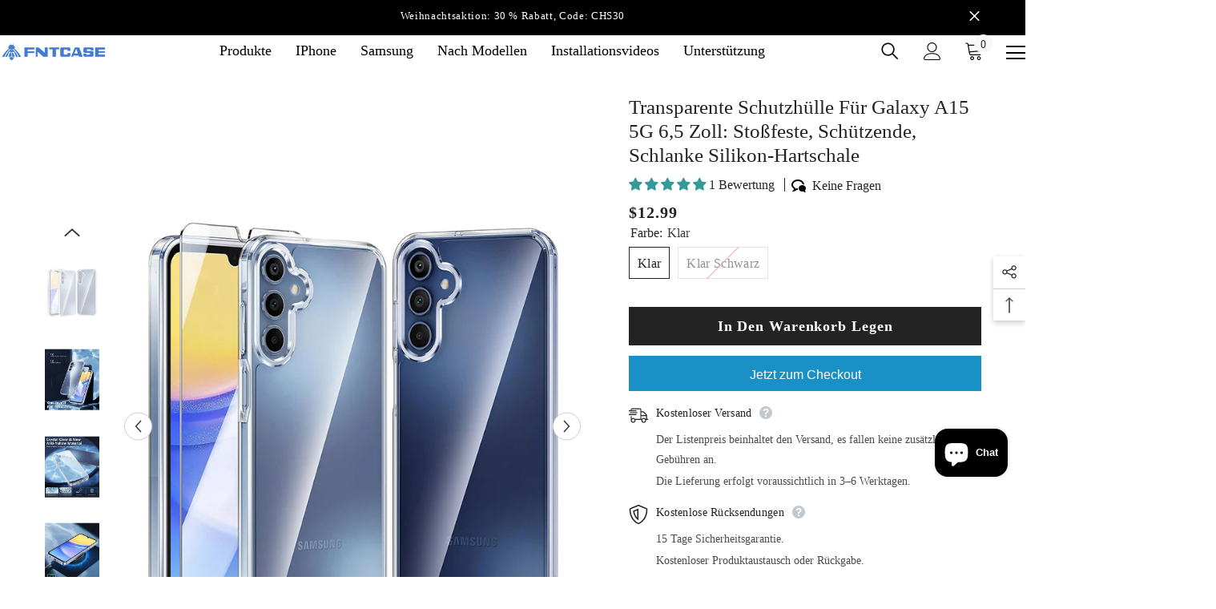

--- FILE ---
content_type: text/html; charset=utf-8
request_url: https://fntcase.com/de/products/galaxy-a15-5g-6-5-inches-clear-case-shockproof-protective-slim-silicone-hard-phone-case?variant=47616687079756&section_id=template--16677654397187__main
body_size: 9938
content:
<div id="shopify-section-template--16677654397187__main" class="shopify-section"><link href="//fntcase.com/cdn/shop/t/6/assets/component-product.css?v=5836729497508392671670654009" rel="stylesheet" type="text/css" media="all" />
<link href="//fntcase.com/cdn/shop/t/6/assets/component-review.css?v=100129706126506303331670654009" rel="stylesheet" type="text/css" media="all" />
<link href="//fntcase.com/cdn/shop/t/6/assets/component-price.css?v=139205013722916111901670654008" rel="stylesheet" type="text/css" media="all" />
<link href="//fntcase.com/cdn/shop/t/6/assets/component-badge.css?v=20633729062276667811670654005" rel="stylesheet" type="text/css" media="all" />
<link href="//fntcase.com/cdn/shop/t/6/assets/component-rte.css?v=74468535300400368301670654009" rel="stylesheet" type="text/css" media="all" />
<link href="//fntcase.com/cdn/shop/t/6/assets/component-share.css?v=151802252019812543761670654009" rel="stylesheet" type="text/css" media="all" />
<link href="//fntcase.com/cdn/shop/t/6/assets/component-tab.css?v=57604492746316682781670654010" rel="stylesheet" type="text/css" media="all" />
<link href="//fntcase.com/cdn/shop/t/6/assets/component-product-form.css?v=78655431092073622881670654009" rel="stylesheet" type="text/css" media="all" />
<link href="//fntcase.com/cdn/shop/t/6/assets/component-grid.css?v=156298940714121373541670654007" rel="stylesheet" type="text/css" media="all" />




    <style type="text/css">
    #ProductSection-template--16677654397187__main .productView-thumbnail .productView-thumbnail-link:after{
        padding-bottom: 148%;
    }

    #ProductSection-template--16677654397187__main .cursor-wrapper .counter {
        color: #191919;
    }

    #ProductSection-template--16677654397187__main .cursor-wrapper .counter #count-image:before {
        background-color: #191919;
    }

    #ProductSection-template--16677654397187__main .custom-cursor__inner .arrow:before,
    #ProductSection-template--16677654397187__main .custom-cursor__inner .arrow:after {
        background-color: #000000;
    }

    #ProductSection-template--16677654397187__main .tabs-contents .toggleLink,
    #ProductSection-template--16677654397187__main .tabs .tab .tab-title {
        font-size: 18px;
        font-weight: 400;
        text-transform: none;
        padding-top: 15px;
        padding-bottom: 15px;
    }

    

    

    @media (max-width: 550px) {
        #ProductSection-template--16677654397187__main .tabs-contents .toggleLink,
        #ProductSection-template--16677654397187__main .tabs .tab .tab-title {
            font-size: 16px;
        }
    }

    @media (max-width: 767px) {
        #ProductSection-template--16677654397187__main {
            padding-top: 0px;
            padding-bottom: 0px;
        }
    }

    @media (min-width: 1025px) {
        
    }

    @media (min-width: 768px) and (max-width: 1199px) {
        #ProductSection-template--16677654397187__main {
            padding-top: 0px;
            padding-bottom: 0px;
        }
    }

    @media (min-width: 1200px) {
        #ProductSection-template--16677654397187__main {
            padding-top: 25px;
            padding-bottom: 0px;
        }
    }
</style>
<script>
    window.product_inven_array_8837780111692 = {
        
            '47616687079756': '999',
        
            '47616687112524': '0',
        
    };

    window.selling_array_8837780111692 = {
        
            '47616687079756': 'deny',
        
            '47616687112524': 'deny',
        
    };

    window.subtotal = {
        show: false,
        style: 1,
        text: `Kasse - [value]`
    };
  
    window.variant_image_group = true;
  
</script><link rel="stylesheet" href="//fntcase.com/cdn/shop/t/6/assets/component-fancybox.css?v=162524859697928915511670654007" media="print" onload="this.media='all'">
    <noscript><link href="//fntcase.com/cdn/shop/t/6/assets/component-fancybox.css?v=162524859697928915511670654007" rel="stylesheet" type="text/css" media="all" /></noscript><div class="product-details product-default" data-section-id="template--16677654397187__main" data-section-type="product" id="ProductSection-template--16677654397187__main" data-has-combo="false" data-image-opo>
    
    <div class="container productView-container">
        <div class="productView halo-productView layout-1 positionMainImage--left" data-product-handle="galaxy-a15-5g-6-5-inches-clear-case-shockproof-protective-slim-silicone-hard-phone-case"><div class="productView-top">
                    <div class="halo-productView-left productView-images clearfix" data-image-gallery><div class="productView-images-wrapper" data-video-thumbnail>
                            <div class="productView-image-wrapper">
<div class="productView-nav style-1 image-fit-contain" 
                                    data-image-gallery-main
                                    data-arrows-desk="true"
                                    data-arrows-mobi="true"
                                    data-counter-mobi="true"
                                    data-media-count="7"
                                ><div class="productView-image productView-image-portrait filter-galaxy-a15-5g-shockproof-protective-slim-silicone-clear-case-fntcase fit-contain" data-index="1">
                                                    <div class="productView-img-container product-single__media" data-media-id="47559179469132"
                                                        
                                                            
                                                                
                                                                    
                                                                        style="padding-bottom: 148%;"
                                                                    
                                                                
                                                            
                                                        
                                                    >
                                                        <div 
                                                            class="media" 
                                                             
                                                             data-fancybox="images" href="//fntcase.com/cdn/shop/files/FNTCASE-galaxy-a15-clear-phone-case-01.jpg?v=1717226130" 
                                                        >
                                                            <img id="product-featured-image-47559179469132"
                                                                srcset="//fntcase.com/cdn/shop/files/FNTCASE-galaxy-a15-clear-phone-case-01.jpg?v=1717226130"
                                                                src="//fntcase.com/cdn/shop/files/FNTCASE-galaxy-a15-clear-phone-case-01.jpg?v=1717226130"
                                                                alt="Galaxy A15 5G Shockproof Protective Slim Silicone Clear Case FNTCASE"
                                                                title="Galaxy A15 5G Shockproof Protective Slim Silicone Clear Case FNTCASE"
                                                                sizes="auto"
                                                                loading="lazy"
                                                                data-sizes="auto"
                                                                data-main-image
                                                                data-index="1"
                                                                data-cursor-image
                                                            />
                                                        </div>
                                                    </div>
                                                </div><div class="productView-image productView-image-portrait filter-galaxy-a15-5g-shockproof-protective-slim-silicone-clear-case fit-contain" data-index="2">
                                                    <div class="productView-img-container product-single__media" data-media-id="45600823443788"
                                                        
                                                            
                                                                
                                                                    
                                                                        style="padding-bottom: 148%;"
                                                                    
                                                                
                                                            
                                                        
                                                    >
                                                        <div 
                                                            class="media" 
                                                             
                                                             data-fancybox="images" href="//fntcase.com/cdn/shop/files/galaxy-a15-case-clear-02.jpg?v=1717221175" 
                                                        >
                                                            <img id="product-featured-image-45600823443788"
                                                                srcset="//fntcase.com/cdn/shop/files/galaxy-a15-case-clear-02.jpg?v=1717221175"
                                                                src="//fntcase.com/cdn/shop/files/galaxy-a15-case-clear-02.jpg?v=1717221175"
                                                                alt="Galaxy A15 5G Shockproof Protective Slim Silicone Clear Case"
                                                                title="Galaxy A15 5G Shockproof Protective Slim Silicone Clear Case"
                                                                sizes="auto"
                                                                loading="lazy"
                                                                data-sizes="auto"
                                                                data-main-image
                                                                data-index="2"
                                                                data-cursor-image
                                                            />
                                                        </div>
                                                    </div>
                                                </div><div class="productView-image productView-image-portrait filter-transparente-schutzhulle-fur-galaxy-a15-5g-6-5-zoll-stossfeste-schutzende-schlanke-silikon-hartschale fit-contain" data-index="3">
                                                    <div class="productView-img-container product-single__media" data-media-id="45600823476556"
                                                        
                                                            
                                                                
                                                                    
                                                                        style="padding-bottom: 148%;"
                                                                    
                                                                
                                                            
                                                        
                                                    >
                                                        <div 
                                                            class="media" 
                                                             
                                                             data-fancybox="images" href="//fntcase.com/cdn/shop/files/galaxy-a15-case-clear-03.jpg?v=1717221175" 
                                                        >
                                                            <img id="product-featured-image-45600823476556"
                                                                srcset="//fntcase.com/cdn/shop/files/galaxy-a15-case-clear-03.jpg?v=1717221175"
                                                                src="//fntcase.com/cdn/shop/files/galaxy-a15-case-clear-03.jpg?v=1717221175"
                                                                alt=""
                                                                title=""
                                                                sizes="auto"
                                                                loading="lazy"
                                                                data-sizes="auto"
                                                                data-main-image
                                                                data-index="3"
                                                                data-cursor-image
                                                            />
                                                        </div>
                                                    </div>
                                                </div><div class="productView-image productView-image-portrait filter-galaxy-a15-5g-shockproof-protective-slim-silicone-clear-case fit-contain" data-index="4">
                                                    <div class="productView-img-container product-single__media" data-media-id="45600823509324"
                                                        
                                                            
                                                                
                                                                    
                                                                        style="padding-bottom: 148%;"
                                                                    
                                                                
                                                            
                                                        
                                                    >
                                                        <div 
                                                            class="media" 
                                                             
                                                             data-fancybox="images" href="//fntcase.com/cdn/shop/files/galaxy-a15-case-clear-04.jpg?v=1717221175" 
                                                        >
                                                            <img id="product-featured-image-45600823509324"
                                                                srcset="//fntcase.com/cdn/shop/files/galaxy-a15-case-clear-04.jpg?v=1717221175"
                                                                src="//fntcase.com/cdn/shop/files/galaxy-a15-case-clear-04.jpg?v=1717221175"
                                                                alt="Galaxy A15 5G Shockproof Protective Slim Silicone Clear Case"
                                                                title="Galaxy A15 5G Shockproof Protective Slim Silicone Clear Case"
                                                                sizes="auto"
                                                                loading="lazy"
                                                                data-sizes="auto"
                                                                data-main-image
                                                                data-index="4"
                                                                data-cursor-image
                                                            />
                                                        </div>
                                                    </div>
                                                </div><div class="productView-image productView-image-portrait filter-galaxy-a15-5g-shockproof-protective-slim-silicone-clear-case fit-contain" data-index="5">
                                                    <div class="productView-img-container product-single__media" data-media-id="45600823542092"
                                                        
                                                            
                                                                
                                                                    
                                                                        style="padding-bottom: 148%;"
                                                                    
                                                                
                                                            
                                                        
                                                    >
                                                        <div 
                                                            class="media" 
                                                             
                                                             data-fancybox="images" href="//fntcase.com/cdn/shop/files/galaxy-a15-case-clear-05.jpg?v=1717221175" 
                                                        >
                                                            <img id="product-featured-image-45600823542092"
                                                                srcset="//fntcase.com/cdn/shop/files/galaxy-a15-case-clear-05.jpg?v=1717221175"
                                                                src="//fntcase.com/cdn/shop/files/galaxy-a15-case-clear-05.jpg?v=1717221175"
                                                                alt="Galaxy A15 5G Shockproof Protective Slim Silicone Clear Case"
                                                                title="Galaxy A15 5G Shockproof Protective Slim Silicone Clear Case"
                                                                sizes="auto"
                                                                loading="lazy"
                                                                data-sizes="auto"
                                                                data-main-image
                                                                data-index="5"
                                                                data-cursor-image
                                                            />
                                                        </div>
                                                    </div>
                                                </div><div class="productView-image productView-image-portrait filter-galaxy-a15-5g-shockproof-protective-slim-silicone-clear-case fit-contain" data-index="6">
                                                    <div class="productView-img-container product-single__media" data-media-id="45600823574860"
                                                        
                                                            
                                                                
                                                                    
                                                                        style="padding-bottom: 148%;"
                                                                    
                                                                
                                                            
                                                        
                                                    >
                                                        <div 
                                                            class="media" 
                                                             
                                                             data-fancybox="images" href="//fntcase.com/cdn/shop/files/galaxy-a15-case-clear-06.jpg?v=1717221175" 
                                                        >
                                                            <img id="product-featured-image-45600823574860"
                                                                srcset="//fntcase.com/cdn/shop/files/galaxy-a15-case-clear-06.jpg?v=1717221175"
                                                                src="//fntcase.com/cdn/shop/files/galaxy-a15-case-clear-06.jpg?v=1717221175"
                                                                alt="Galaxy A15 5G Shockproof Protective Slim Silicone Clear Case"
                                                                title="Galaxy A15 5G Shockproof Protective Slim Silicone Clear Case"
                                                                sizes="auto"
                                                                loading="lazy"
                                                                data-sizes="auto"
                                                                data-main-image
                                                                data-index="6"
                                                                data-cursor-image
                                                            />
                                                        </div>
                                                    </div>
                                                </div><div class="productView-image productView-image-portrait filter-galaxy-a15-5g-shockproof-protective-slim-silicone-clear-case-black fit-contain" data-index="7">
                                                    <div class="productView-img-container product-single__media" data-media-id="45600823607628"
                                                        
                                                            
                                                                
                                                                    
                                                                        style="padding-bottom: 148%;"
                                                                    
                                                                
                                                            
                                                        
                                                    >
                                                        <div 
                                                            class="media" 
                                                             
                                                             data-fancybox="images" href="//fntcase.com/cdn/shop/files/galaxy-a15-case-clear-black-01.jpg?v=1717221175" 
                                                        >
                                                            <img id="product-featured-image-45600823607628"
                                                                srcset="//fntcase.com/cdn/shop/files/galaxy-a15-case-clear-black-01.jpg?v=1717221175"
                                                                src="//fntcase.com/cdn/shop/files/galaxy-a15-case-clear-black-01.jpg?v=1717221175"
                                                                alt="Galaxy A15 5G Shockproof Protective Slim Silicone Clear Case Black"
                                                                title="Galaxy A15 5G Shockproof Protective Slim Silicone Clear Case Black"
                                                                sizes="auto"
                                                                loading="lazy"
                                                                data-sizes="auto"
                                                                data-main-image
                                                                data-index="7"
                                                                data-cursor-image
                                                            />
                                                        </div>
                                                    </div>
                                                </div></div><div class="productView-iconZoom">
                                    <svg  class="icon icon-zoom-1" xmlns="http://www.w3.org/2000/svg" aria-hidden="true" focusable="false" role="presentation" viewBox="0 0 448 512"><path d="M416 176V86.63L246.6 256L416 425.4V336c0-8.844 7.156-16 16-16s16 7.156 16 16v128c0 8.844-7.156 16-16 16h-128c-8.844 0-16-7.156-16-16s7.156-16 16-16h89.38L224 278.6L54.63 448H144C152.8 448 160 455.2 160 464S152.8 480 144 480h-128C7.156 480 0 472.8 0 464v-128C0 327.2 7.156 320 16 320S32 327.2 32 336v89.38L201.4 256L32 86.63V176C32 184.8 24.84 192 16 192S0 184.8 0 176v-128C0 39.16 7.156 32 16 32h128C152.8 32 160 39.16 160 48S152.8 64 144 64H54.63L224 233.4L393.4 64H304C295.2 64 288 56.84 288 48S295.2 32 304 32h128C440.8 32 448 39.16 448 48v128C448 184.8 440.8 192 432 192S416 184.8 416 176z"></path></svg>
                                </div></div><div class="productView-thumbnail-wrapper">
                                    <div class="productView-for clearfix" data-max-thumbnail-to-show="5"><div class="productView-thumbnail filter-galaxy-a15-5g-shockproof-protective-slim-silicone-clear-case-fntcase" data-media-id="template--16677654397187__main-47559179469132">
                                                        <a class="productView-thumbnail-link animated-loading" href="javascript:void(0)" data-image="//fntcase.com/cdn/shop/files/FNTCASE-galaxy-a15-clear-phone-case-01_large.jpg?v=1717226130">
                                                            <img src="//fntcase.com/cdn/shop/files/FNTCASE-galaxy-a15-clear-phone-case-01_medium.jpg?v=1717226130" alt="Galaxy A15 5G Shockproof Protective Slim Silicone Clear Case FNTCASE" title="Galaxy A15 5G Shockproof Protective Slim Silicone Clear Case FNTCASE" loading="lazy" />
                                                        </a>
                                                    </div><div class="productView-thumbnail filter-galaxy-a15-5g-shockproof-protective-slim-silicone-clear-case" data-media-id="template--16677654397187__main-45600823443788">
                                                        <a class="productView-thumbnail-link animated-loading" href="javascript:void(0)" data-image="//fntcase.com/cdn/shop/files/galaxy-a15-case-clear-02_large.jpg?v=1717221175">
                                                            <img src="//fntcase.com/cdn/shop/files/galaxy-a15-case-clear-02_medium.jpg?v=1717221175" alt="Galaxy A15 5G Shockproof Protective Slim Silicone Clear Case" title="Galaxy A15 5G Shockproof Protective Slim Silicone Clear Case" loading="lazy" />
                                                        </a>
                                                    </div><div class="productView-thumbnail filter-transparente-schutzhulle-fur-galaxy-a15-5g-6-5-zoll-stossfeste-schutzende-schlanke-silikon-hartschale" data-media-id="template--16677654397187__main-45600823476556">
                                                        <a class="productView-thumbnail-link animated-loading" href="javascript:void(0)" data-image="//fntcase.com/cdn/shop/files/galaxy-a15-case-clear-03_large.jpg?v=1717221175">
                                                            <img src="//fntcase.com/cdn/shop/files/galaxy-a15-case-clear-03_medium.jpg?v=1717221175" alt="Transparente Schutzhülle für Galaxy A15 5G 6,5 Zoll: stoßfeste, schützende, schlanke Silikon-Hartschale " title="Transparente Schutzhülle für Galaxy A15 5G 6,5 Zoll: stoßfeste, schützende, schlanke Silikon-Hartschale " loading="lazy" />
                                                        </a>
                                                    </div><div class="productView-thumbnail filter-galaxy-a15-5g-shockproof-protective-slim-silicone-clear-case" data-media-id="template--16677654397187__main-45600823509324">
                                                        <a class="productView-thumbnail-link animated-loading" href="javascript:void(0)" data-image="//fntcase.com/cdn/shop/files/galaxy-a15-case-clear-04_large.jpg?v=1717221175">
                                                            <img src="//fntcase.com/cdn/shop/files/galaxy-a15-case-clear-04_medium.jpg?v=1717221175" alt="Galaxy A15 5G Shockproof Protective Slim Silicone Clear Case" title="Galaxy A15 5G Shockproof Protective Slim Silicone Clear Case" loading="lazy" />
                                                        </a>
                                                    </div><div class="productView-thumbnail filter-galaxy-a15-5g-shockproof-protective-slim-silicone-clear-case" data-media-id="template--16677654397187__main-45600823542092">
                                                        <a class="productView-thumbnail-link animated-loading" href="javascript:void(0)" data-image="//fntcase.com/cdn/shop/files/galaxy-a15-case-clear-05_large.jpg?v=1717221175">
                                                            <img src="//fntcase.com/cdn/shop/files/galaxy-a15-case-clear-05_medium.jpg?v=1717221175" alt="Galaxy A15 5G Shockproof Protective Slim Silicone Clear Case" title="Galaxy A15 5G Shockproof Protective Slim Silicone Clear Case" loading="lazy" />
                                                        </a>
                                                    </div><div class="productView-thumbnail filter-galaxy-a15-5g-shockproof-protective-slim-silicone-clear-case" data-media-id="template--16677654397187__main-45600823574860">
                                                        <a class="productView-thumbnail-link animated-loading" href="javascript:void(0)" data-image="//fntcase.com/cdn/shop/files/galaxy-a15-case-clear-06_large.jpg?v=1717221175">
                                                            <img src="//fntcase.com/cdn/shop/files/galaxy-a15-case-clear-06_medium.jpg?v=1717221175" alt="Galaxy A15 5G Shockproof Protective Slim Silicone Clear Case" title="Galaxy A15 5G Shockproof Protective Slim Silicone Clear Case" loading="lazy" />
                                                        </a>
                                                    </div><div class="productView-thumbnail filter-galaxy-a15-5g-shockproof-protective-slim-silicone-clear-case-black" data-media-id="template--16677654397187__main-45600823607628">
                                                        <a class="productView-thumbnail-link animated-loading" href="javascript:void(0)" data-image="//fntcase.com/cdn/shop/files/galaxy-a15-case-clear-black-01_large.jpg?v=1717221175">
                                                            <img src="//fntcase.com/cdn/shop/files/galaxy-a15-case-clear-black-01_medium.jpg?v=1717221175" alt="Galaxy A15 5G Shockproof Protective Slim Silicone Clear Case Black" title="Galaxy A15 5G Shockproof Protective Slim Silicone Clear Case Black" loading="lazy" />
                                                        </a>
                                                    </div></div>
                                </div></div>
                    </div>
                    <div class="halo-productView-right productView-details clearfix">
                        <div class="productView-product clearfix"><div class="productView-moreItem"
                                            style="--spacing-top: 10px;
                                            --spacing-bottom: 10px"
                                        >
                                            <h1 class="productView-title" 
        style="--color-title: #232323;
        --fontsize-text: 25px;
        --fontsize-mb-text: 15px;"
    >
        <span>
            Transparente Schutzhülle für Galaxy A15 5G 6,5 Zoll: stoßfeste, schützende, schlanke Silikon-Hartschale 
        </span>
    </h1>















<div style='padding-top :10px;' class='jdgm-widget jdgm-preview-badge' data-id='8837780111692'
data-template='product'
data-auto-install='false'>
  <div style='display:none' class='jdgm-prev-badge' data-average-rating='5.00' data-number-of-reviews='1' data-number-of-questions='0'> <span class='jdgm-prev-badge__stars' data-score='5.00' tabindex='0' aria-label='5.00 stars' role='button'> <span class='jdgm-star jdgm--on'></span><span class='jdgm-star jdgm--on'></span><span class='jdgm-star jdgm--on'></span><span class='jdgm-star jdgm--on'></span><span class='jdgm-star jdgm--on'></span> </span> <span class='jdgm-prev-badge__text'> 1 review </span> </div>
</div>





                                        </div>
                                        <div class="productView-moreItem"
                                            style="--spacing-top: 0px;
                                            --spacing-bottom: 0px;
                                            --fontsize-text: 20px"
                                        >
                                            
                                                <div class="productView-price no-js-hidden clearfix" id="product-price-8837780111692">
<div class="price price--medium">
    <dl><div class="price__regular">
            <dt>
                <span class="visually-hidden visually-hidden--inline">Regulärer Preis</span>
            </dt>
            <dd class="price__last">
                <span class="price-item price-item--regular">
                    $12.99
                </span>
            </dd>
        </div>
        <div class="price__sale">
            <dt class="price__compare">
                <span class="visually-hidden visually-hidden--inline">Regulärer Preis</span>
            </dt>
            <dd class="price__compare">
                <s class="price-item price-item--regular">
                    
                </s>
            </dd>
            <dt>
                <span class="visually-hidden visually-hidden--inline">Verkaufspreis</span>
            </dt>
            <dd class="price__last">
                <span class="price-item price-item--sale">
                    $12.99
                </span>
            </dd></div>
        <small class="unit-price caption hidden">
            <dt class="visually-hidden">Stückpreis</dt>
            <dd class="price__last">
                <span></span>
                <span aria-hidden="true">/</span>
                <span class="visually-hidden">&nbsp;pro&nbsp;</span>
                <span>
                </span>
            </dd>
        </small>
    </dl>
</div>
</div>
                                            
                                        </div>
                                            <div class="productView-moreItem"
                                                style="--spacing-top: 0px;
                                                --spacing-bottom: 0px"
                                            >
                                                <div class="productView-options" style="--color-border: #e6e6e6"><div class="productView-variants halo-productOptions" id="product-option-8837780111692"  data-type="button"><variant-radios class="no-js-hidden product-option has-default" data-product="8837780111692" data-section="template--16677654397187__main" data-url="/de/products/galaxy-a15-5g-6-5-inches-clear-case-shockproof-protective-slim-silicone-hard-phone-case"><fieldset class="js product-form__input clearfix" data-product-attribute="set-rectangle" data-option-index="0">
                            <legend class="form__label">
                                Farbe:
                                <span data-header-option>
                                    klar
                                </span>
                            </legend><input class="product-form__radio" type="radio" id="option-8837780111692-Farbe-0"
                                        name="Farbe"
                                        value="klar"
                                        checked
                                        
                                        data-variant-id="47616687079756"
                                    ><label class="product-form__label available" for="option-8837780111692-Farbe-0" data-variant-id="47616687079756">
                                            <span class="text">klar</span>
                                        </label><input class="product-form__radio" type="radio" id="option-8837780111692-Farbe-1"
                                        name="Farbe"
                                        value="klar schwarz"
                                        
                                        
                                        data-variant-id="47616687112524"
                                    ><label class="product-form__label soldout" for="option-8837780111692-Farbe-1" data-variant-id="47616687112524">
                                            <span class="text">klar schwarz</span>
                                        </label></fieldset><script type="application/json">
                        [{"id":47616687079756,"title":"klar","option1":"klar","option2":null,"option3":null,"sku":"1.5G-FGH-SA155G-01","requires_shipping":true,"taxable":false,"featured_image":{"id":54533463966028,"product_id":8837780111692,"position":1,"created_at":"2024-06-01T13:52:52+08:00","updated_at":"2024-06-01T15:15:30+08:00","alt":"Galaxy A15 5G Shockproof Protective Slim Silicone Clear Case FNTCASE","width":700,"height":700,"src":"\/\/fntcase.com\/cdn\/shop\/files\/FNTCASE-galaxy-a15-clear-phone-case-01.jpg?v=1717226130","variant_ids":[47616687079756]},"available":true,"name":"Transparente Schutzhülle für Galaxy A15 5G 6,5 Zoll: stoßfeste, schützende, schlanke Silikon-Hartschale  - klar","public_title":"klar","options":["klar"],"price":1299,"weight":95,"compare_at_price":null,"inventory_management":"shopify","barcode":"","featured_media":{"alt":"Galaxy A15 5G Shockproof Protective Slim Silicone Clear Case FNTCASE","id":47559179469132,"position":1,"preview_image":{"aspect_ratio":1.0,"height":700,"width":700,"src":"\/\/fntcase.com\/cdn\/shop\/files\/FNTCASE-galaxy-a15-clear-phone-case-01.jpg?v=1717226130"}},"requires_selling_plan":false,"selling_plan_allocations":[]},{"id":47616687112524,"title":"klar schwarz","option1":"klar schwarz","option2":null,"option3":null,"sku":"1.5G-FGH-SA155G-02","requires_shipping":true,"taxable":false,"featured_image":{"id":52619082989900,"product_id":8837780111692,"position":7,"created_at":"2024-01-26T16:19:33+08:00","updated_at":"2024-06-01T13:52:55+08:00","alt":"Galaxy A15 5G Shockproof Protective Slim Silicone Clear Case Black","width":700,"height":667,"src":"\/\/fntcase.com\/cdn\/shop\/files\/galaxy-a15-case-clear-black-01.jpg?v=1717221175","variant_ids":[47616687112524]},"available":false,"name":"Transparente Schutzhülle für Galaxy A15 5G 6,5 Zoll: stoßfeste, schützende, schlanke Silikon-Hartschale  - klar schwarz","public_title":"klar schwarz","options":["klar schwarz"],"price":1299,"weight":95,"compare_at_price":null,"inventory_management":"shopify","barcode":"","featured_media":{"alt":"Galaxy A15 5G Shockproof Protective Slim Silicone Clear Case Black","id":45600823607628,"position":7,"preview_image":{"aspect_ratio":1.049,"height":667,"width":700,"src":"\/\/fntcase.com\/cdn\/shop\/files\/galaxy-a15-case-clear-black-01.jpg?v=1717221175"}},"requires_selling_plan":false,"selling_plan_allocations":[]}]
                    </script>
                </variant-radios></div>
        <noscript>
            <div class="product-form__input">
                <label class="form__label" for="Variants-template--16677654397187__main">
                    Produktvarianten
                </label>
                <div class="select">
                <select name="id" id="Variants-template--16677654397187__main" class="select__select" form="product-form"><option
                            selected="selected"
                            
                            value="47616687079756"
                        >
                            klar

                            - $12.99
                        </option><option
                            
                            disabled
                            value="47616687112524"
                        >
                            klar schwarz
 - Ausverkauft
                            - $12.99
                        </option></select>
            </div>
          </div>
        </noscript></div>
                                            </div>
                                        
<div class="productView-moreItem"
                                            style="--spacing-top: 0px;
                                            --spacing-bottom: 0px"
                                        >
                                            
                                        </div><div class="productView-moreItem"
                                            style="--spacing-top: 0px;
                                            --spacing-bottom: 0px;"
                                        >
                                            <div class="product-customInformation text-left" data-custom-information></div>
                                        </div><div class="productView-moreItem"
                                                style="--spacing-top: 0px;
                                                --spacing-bottom: 0px"
                                            >
                                                <div class="halo-socialShare productView-share style-1"><div class="share_toolbox clearfix">  
                <div class="addthis_inline_share_toolbox"></div>
  <script type="text/javascript" src="//s7.addthis.com/js/300/addthis_widget.js#pubid=ra-595b0ea2fb9c5869"></script>
            </div></div>
                                            </div>
                                            <div class="productView-moreItem"
                                                style="--spacing-top: 0px;
                                                --spacing-bottom: 15px"
                                            >
                                                <div class="productView-buttons"><form method="post" action="/de/cart/add" id="product-form-installment-8837780111692" accept-charset="UTF-8" class="installment caption-large" enctype="multipart/form-data"><input type="hidden" name="form_type" value="product" /><input type="hidden" name="utf8" value="✓" /><input type="hidden" name="id" value="47616687079756">
        
<input type="hidden" name="product-id" value="8837780111692" /><input type="hidden" name="section-id" value="template--16677654397187__main" /></form><product-form class="productView-form product-form"><form method="post" action="/de/cart/add" id="product-form-8837780111692" accept-charset="UTF-8" class="form" enctype="multipart/form-data" novalidate="novalidate" data-type="add-to-cart-form"><input type="hidden" name="form_type" value="product" /><input type="hidden" name="utf8" value="✓" /><div class="productView-group"><div class="pvGroup-row"><div class="productView-groupTop">
                        <div class="productView-action productView-action-2"
                            style="--atc-color: #ffffff;
                                   --atc-bg-color: #232323;
                                   --atc-border-color: #232323;
                                   --atc-color-hover: #232323;
                                   --atc-bg-color-hover: #ffffff;
                                   --atc-border-color-hover: #232323"
                        >
                            <input type="hidden" name="id" value="47616687079756">
                            <div class="product-form__buttons"><button
                                            type="submit"
                                            name="add"
                                            data-btn-addToCart
                                            data-available="false"
                                            class="product-form__submit button button--primary an-horizontal-shaking"
                                            id="product-add-to-cart">In den Warenkorb legen
</button></div>
                        </div></div>
                </div><div class="productView-groupBottom"><div class="productView-groupItem">
                            <div class="productView-payment"  id="product-checkout-8837780111692"
                                style="--bin-color: #232323;
                                       --bin-bg-color: #ffffff;
                                       --bin-border-color: #acacac;
                                       --bin-color-hover: #ffffff;
                                       --bin-bg-color-hover: #232323;
                                       --bin-border-color-hover: #232323"
                            > 
                                <div data-shopify="payment-button" class="shopify-payment-button"> <shopify-accelerated-checkout recommended="{&quot;supports_subs&quot;:false,&quot;supports_def_opts&quot;:false,&quot;name&quot;:&quot;paypal&quot;,&quot;wallet_params&quot;:{&quot;shopId&quot;:65738113283,&quot;countryCode&quot;:&quot;US&quot;,&quot;merchantName&quot;:&quot;FNTCASE OFFICIAL&quot;,&quot;phoneRequired&quot;:true,&quot;companyRequired&quot;:false,&quot;shippingType&quot;:&quot;shipping&quot;,&quot;shopifyPaymentsEnabled&quot;:true,&quot;hasManagedSellingPlanState&quot;:null,&quot;requiresBillingAgreement&quot;:false,&quot;merchantId&quot;:&quot;UCTSQZ9RHJTAC&quot;,&quot;sdkUrl&quot;:&quot;https://www.paypal.com/sdk/js?components=buttons\u0026commit=false\u0026currency=USD\u0026locale=de_DE\u0026client-id=AfUEYT7nO4BwZQERn9Vym5TbHAG08ptiKa9gm8OARBYgoqiAJIjllRjeIMI4g294KAH1JdTnkzubt1fr\u0026merchant-id=UCTSQZ9RHJTAC\u0026intent=authorize&quot;}}" fallback="{&quot;supports_subs&quot;:true,&quot;supports_def_opts&quot;:true,&quot;name&quot;:&quot;buy_it_now&quot;,&quot;wallet_params&quot;:{}}" access-token="95756feb1f2434a5b7de6a46d831cd93" buyer-country="US" buyer-locale="de" buyer-currency="USD" variant-params="[{&quot;id&quot;:47616687079756,&quot;requiresShipping&quot;:true},{&quot;id&quot;:47616687112524,&quot;requiresShipping&quot;:true}]" shop-id="65738113283" enabled-flags="[&quot;d6d12da0&quot;]" > <div class="shopify-payment-button__button" role="button" disabled aria-hidden="true" style="background-color: transparent; border: none"> <div class="shopify-payment-button__skeleton">&nbsp;</div> </div> <div class="shopify-payment-button__more-options shopify-payment-button__skeleton" role="button" disabled aria-hidden="true">&nbsp;</div> </shopify-accelerated-checkout> <small id="shopify-buyer-consent" class="hidden" aria-hidden="true" data-consent-type="subscription"> Bei diesem Artikel handelt es sich um einen wiederkehrenden Kauf oder Kauf mit Zahlungsaufschub. Indem ich fortfahre, stimme ich den <span id="shopify-subscription-policy-button">Stornierungsrichtlinie</span> zu und autorisiere Sie, meine Zahlungsmethode zu den auf dieser Seite aufgeführten Preisen, in der Häufigkeit und zu den Terminen zu belasten, bis meine Bestellung ausgeführt wurde oder ich, sofern zulässig, storniere. </small> </div>
                            </div>
                        </div>
                    </div></div><input type="hidden" name="product-id" value="8837780111692" /><input type="hidden" name="section-id" value="template--16677654397187__main" /></form></product-form><div class="productView-notifyMe halo-notifyMe" style="display: none;">
            <form class="notifyMe-form" method="post" action="">
    <input type="hidden" name="halo-notify-product-site" value="FNTCASE OFFICIAL"/>
    <input type="hidden" name="halo-notify-product-site-url" value="https://fntcase.com"/>
    <input type="hidden" name="halo-notify-product-title" value="Transparente Schutzhülle für Galaxy A15 5G 6,5 Zoll: stoßfeste, schützende, schlanke Silikon-Hartschale " />
    <input type="hidden" name="halo-notify-product-link" value="https://fntcase.com/de/products/galaxy-a15-5g-6-5-inches-clear-case-shockproof-protective-slim-silicone-hard-phone-case"/>
    <input type="hidden" name="halo-notify-product-variant" value="klar"/>
    <div class="form-field">
        <label class="form-label" for="halo-notify-email8837780111692">Hinterlassen Sie Ihre E-Mail und wir benachrichtigen Sie, sobald das Produkt / Variante wieder auf Lager ist</label>
        <input class="form-input form-input-placeholder" type="email" name="email" required id="halo-notify-email8837780111692" placeholder="Geben Sie Ihre E-Mail ein">
        <button type="button" class="button button-1" id="halo-btn-notify8837780111692" data-form-notify>
            Abonnieren
        </button>
    </div>
</form>
<div class="notifyMe-text"></div>
        </div></div>
                                            </div>
                                        
<div class="productView-moreItem"
                                            style="--spacing-top: 0px;
                                            --spacing-bottom: 12px;"
                                        >
                                            <div class="product-customInformation text-left" data-custom-information><div class="product-customInformation__icon">
            <svg aria-hidden="true" focusable="false" data-prefix="fal" data-icon="shipping-fast" role="img" xmlns="http://www.w3.org/2000/svg" viewbox="0 0 640 512"><path fill="currentColor" d="M280 192c4.4 0 8-3.6 8-8v-16c0-4.4-3.6-8-8-8H40c-4.4 0-8 3.6-8 8v16c0 4.4 3.6 8 8 8h240zm352 192h-24V275.9c0-16.8-6.8-33.3-18.8-45.2l-83.9-83.9c-11.8-12-28.3-18.8-45.2-18.8H416V78.6c0-25.7-22.2-46.6-49.4-46.6H113.4C86.2 32 64 52.9 64 78.6V96H8c-4.4 0-8 3.6-8 8v16c0 4.4 3.6 8 8 8h240c4.4 0 8-3.6 8-8v-16c0-4.4-3.6-8-8-8H96V78.6c0-8.1 7.8-14.6 17.4-14.6h253.2c9.6 0 17.4 6.5 17.4 14.6V384H207.6C193 364.7 170 352 144 352c-18.1 0-34.6 6.2-48 16.4V288H64v144c0 44.2 35.8 80 80 80s80-35.8 80-80c0-5.5-.6-10.8-1.6-16h195.2c-1.1 5.2-1.6 10.5-1.6 16 0 44.2 35.8 80 80 80s80-35.8 80-80c0-5.5-.6-10.8-1.6-16H632c4.4 0 8-3.6 8-8v-16c0-4.4-3.6-8-8-8zm-488 96c-26.5 0-48-21.5-48-48s21.5-48 48-48 48 21.5 48 48-21.5 48-48 48zm272-320h44.1c8.4 0 16.7 3.4 22.6 9.4l83.9 83.9c.8.8 1.1 1.9 1.8 2.8H416V160zm80 320c-26.5 0-48-21.5-48-48s21.5-48 48-48 48 21.5 48 48-21.5 48-48 48zm80-96h-16.4C545 364.7 522 352 496 352s-49 12.7-63.6 32H416v-96h160v96zM256 248v-16c0-4.4-3.6-8-8-8H8c-4.4 0-8 3.6-8 8v16c0 4.4 3.6 8 8 8h240c4.4 0 8-3.6 8-8z"></path></svg>
        </div><div class="product-customInformation__content"><div class="product__text title"  
                    style="--fontsize-text:14px;
                    --color-title: #232323"
                >
                    <h5 class="title">Kostenloser Versand</h5>
                    <svg xmlns="http://www.w3.org/2000/svg" aria-hidden="true" focusable="false" role="presentation" class="icon icon-info" viewBox="0 0 1024 1024"><path fill="#c2c8ce" d="M512 0c281.6 0 512 230.4 512 512s-230.4 512-512 512S0 793.6 0 512 230.4 0 512 0zm0 716.8c-42.667 0-76.8 34.133-76.8 68.267s34.133 68.266 76.8 68.266 76.8-34.133 76.8-68.266S554.667 716.8 512 716.8zm17.067-529.067c-136.534 0-221.867 76.8-221.867 187.734h128c0-51.2 34.133-85.334 93.867-85.334 51.2 0 85.333 34.134 85.333 76.8-8.533 42.667-17.067 59.734-68.267 93.867l-17.066 8.533c-59.734 34.134-85.334 76.8-85.334 153.6v25.6H563.2v-25.6c0-42.666 17.067-68.266 76.8-102.4 68.267-34.133 93.867-85.333 93.867-153.6 17.066-110.933-68.267-179.2-204.8-179.2z"></path></svg>
                </div><div class="product__text des"  
                    style="--fontsize-text:14px;
                    --color-des: #4d4d4d"
                >
                    <p> Der Listenpreis beinhaltet den Versand, es fallen keine zusätzlichen Gebühren an.</p>

<p> Die Lieferung erfolgt voraussichtlich in 3–6 Werktagen.</p>
                </div></div><div class="product-customInformation__popup hidden">
            <div class="halo-text-format">

<p> Wir können an praktisch jede Adresse auf der Welt versenden. Beachten Sie, dass für einige Produkte Einschränkungen gelten und einige Produkte nicht an internationale Ziele versendet werden können.</p>

<p> Wenn Sie eine Bestellung aufgeben, schätzen wir für Sie die Versand- und Liefertermine basierend auf der Verfügbarkeit Ihrer Artikel und den von Ihnen gewählten Versandoptionen. Je nachdem, welchen Versandanbieter Sie wählen, werden auf der Seite mit den Versandangeboten möglicherweise geschätzte Versanddaten angezeigt.</p>

<p> Bitte beachten Sie auch, dass die Versandkosten für alle Artikel derzeit kostenlos sind. Mit Ausnahme einiger schnellerer Lieferoptionen</p>
</div>
        </div></div>
                                        </div><div class="productView-moreItem"
                                            style="--spacing-top: 0px;
                                            --spacing-bottom: 0px;"
                                        >
                                            <div class="product-customInformation text-left" data-custom-information><div class="product-customInformation__icon">
            <svg aria-hidden="true" focusable="false" data-prefix="fal" data-icon="shield-alt" role="img" xmlns="http://www.w3.org/2000/svg" viewbox="0 0 512 512">
    <path fill="currentColor" d="M466.5 83.7l-192-80a48.15 48.15 0 0 0-36.9 0l-192 80C27.7 91.1 16 108.6 16 128c0 198.5 114.5 335.7 221.5 380.3 11.8 4.9 25.1 4.9 36.9 0C360.1 472.6 496 349.3 496 128c0-19.4-11.7-36.9-29.5-44.3zM262.2 478.8c-4 1.6-8.4 1.6-12.3 0C152 440 48 304 48 128c0-6.5 3.9-12.3 9.8-14.8l192-80c3.9-1.6 8.4-1.6 12.3 0l192 80c6 2.5 9.9 8.3 9.8 14.8.1 176-103.9 312-201.7 350.8zM256 411V100l-142.7 59.5c10.1 120.1 77.1 215 142.7 251.5zm-32-66.8c-36.4-39.9-65.8-97.8-76.1-164.5L224 148z"></path>
</svg>
        </div><div class="product-customInformation__content"><div class="product__text title"  
                    style="--fontsize-text:14px;
                    --color-title: #232323"
                >
                    <h5 class="title">Kostenlose Rücksendungen</h5>
                    <svg xmlns="http://www.w3.org/2000/svg" aria-hidden="true" focusable="false" role="presentation" class="icon icon-info" viewBox="0 0 1024 1024"><path fill="#c2c8ce" d="M512 0c281.6 0 512 230.4 512 512s-230.4 512-512 512S0 793.6 0 512 230.4 0 512 0zm0 716.8c-42.667 0-76.8 34.133-76.8 68.267s34.133 68.266 76.8 68.266 76.8-34.133 76.8-68.266S554.667 716.8 512 716.8zm17.067-529.067c-136.534 0-221.867 76.8-221.867 187.734h128c0-51.2 34.133-85.334 93.867-85.334 51.2 0 85.333 34.134 85.333 76.8-8.533 42.667-17.067 59.734-68.267 93.867l-17.066 8.533c-59.734 34.134-85.334 76.8-85.334 153.6v25.6H563.2v-25.6c0-42.666 17.067-68.266 76.8-102.4 68.267-34.133 93.867-85.333 93.867-153.6 17.066-110.933-68.267-179.2-204.8-179.2z"></path></svg>
                </div><div class="product__text des"  
                    style="--fontsize-text:14px;
                    --color-des: #4d4d4d"
                >
                    <p> 15 Tage Sicherheitsgarantie.</p>

 Kostenloser Produktaustausch oder Rückgabe.
                </div></div><div class="product-customInformation__popup hidden">
            <div class="halo-text-format">


<p> Sie können die meisten neuen, ungeöffneten Artikel innerhalb von 30 Tagen nach Lieferung gegen eine volle Rückerstattung zurückgeben. Wir übernehmen auch die Kosten für die Rücksendung, wenn die Rücksendung auf unseren Fehler zurückzuführen ist (Sie haben einen falschen oder defekten Artikel erhalten usw.).</p>

 <p>Sie sollten damit rechnen, dass Sie Ihre Rückerstattung innerhalb von vier Wochen nach Übergabe Ihres Pakets an den Rücksender erhalten. In vielen Fällen erhalten Sie die Rückerstattung jedoch schneller. Dieser Zeitraum umfasst die Transitzeit, die wir benötigen, um Ihre Rücksendung vom Versender zu erhalten (5 bis 10 Werktage), die Zeit, die wir benötigen, um Ihre Rücksendung nach Erhalt zu bearbeiten (3 bis 5 Werktage), und die dafür benötigte Zeit Bitte wenden Sie sich an Ihre Bank, um unseren Rückerstattungsantrag zu bearbeiten (5 bis 10 Werktage).</p>

<p> Wenn Sie einen Artikel zurücksenden müssen, melden Sie sich einfach bei Ihrem Konto an, sehen Sie sich die Bestellung über den Link „Bestellungen abschließen“ im Menü „Mein Konto“ an und klicken Sie auf die Schaltfläche „Artikel zurücksenden“. Wir benachrichtigen Sie per E-Mail über Ihre Rückerstattung, sobald wir den zurückgegebenen Artikel erhalten und bearbeitet haben. </p>


</div>
        </div></div>
                                        </div><product-tab class="productView-tab layout-vertical" data-vertical="false" data-vertical-mobile="false"><div class="tabs-contents tabs-contents-vertical clearfix halo-text-format"><div class="tab-content" id="tab-beschreibung">
					<div style="display:none" class="toggle-title">
		                <a class="toggleLink show-mobile" data-collapsible href="#tab-beschreibung-mobile is-opend">
		                    <span class="text">
		                        Beschreibung
		                    </span>
		                    	
			                    <span class="icon-dropdown" >
			                    	
			                    		<svg xmlns="http://www.w3.org/2000/svg" xmlns:xlink="http://www.w3.org/1999/xlink" viewBox="0 0 330 330">
	<path id="XMLID_225_" d="M325.607,79.393c-5.857-5.857-15.355-5.858-21.213,0.001l-139.39,139.393L25.607,79.393  c-5.857-5.857-15.355-5.858-21.213,0.001c-5.858,5.858-5.858,15.355,0,21.213l150.004,150c2.813,2.813,6.628,4.393,10.606,4.393  s7.794-1.581,10.606-4.394l149.996-150C331.465,94.749,331.465,85.251,325.607,79.393z"/>
</svg>
			                    	
			                    </span>	
		                    
		                </a>
		            </div>
		            <div style="display: block" class="toggle-content show-mobile toggle-content--height" id="tab-beschreibung-mobile" style="--maximum-des-to-show: 300px" data-product-description-8837780111692><ul data-mce-fragment="1" class="a-unordered-list a-vertical a-spacing-mini">

 <li data-mce-fragment="1" class="a-spacing-mini">Entwickelt für Samsung Galaxy A15 5g: Durchsichtige Handyhülle, nur passend für Samsung A15. Bequeme und perfekte Passform, präzise Ausschnitte. Greifen Sie auf alle Tasten zu und nutzen Sie alle Funktionen</li>

<li data-mce-fragment="1" class="a-spacing-mini"> Vergilbungsbeständige, klare A15 5g-Hülle: Die kristallklare Galaxy A15-Hülle aus vergilbungshemmendem TPU macht Ihre Samsung Galaxy A15-Hülle über lange Zeiträume transparent und bringt die natürliche Schönheit des Galaxy A15 zur Geltung. Verhindern Sie Schmutz, Gelb und Öl. Die transparente Samsung A15-Handyhülle sorgt dafür, dass Ihr Telefon dauerhaft klar bleibt</li>

<li data-mce-fragment="1" class="a-spacing-mini"> 2-in-1-A15-Hüllen-Set: Die Galaxy A15-Hülle wird mit 1 Displayschutzfolie aus gehärtetem Glas geliefert. Geben Sie Ihrem Samsung a15 umfassenden Schutz. Schützt Ihr Galaxy a15 effektiv vor Stößen, Stürzen, Beschädigungen und Brüchen. Bietet 360-Grad-Schutz für Ihr Telefon</li>

<li data-mce-fragment="1" class="a-spacing-mini"> Handyhülle mit harter Rückseite, kratzfest: Die Handyhülle für a15 besteht aus einer harten PC-Rückwand der Hülle und weichem TPU auf zwei Seiten. Es verleiht Ihrem a15 5g Kratzfestigkeit und bietet gleichzeitig einen hervorragenden Halt</li>

 <li data-mce-fragment="1" class="a-spacing-mini">Erhöhte Kanten und Ecken geschützt: 1,2 mm erhöhte Kanten des Telefongehäuse-Bildschirms und 2,5 mm erhöhte Lippen der Kamera schützen Ihr Samsung A15-Telefon vor Bruch. Vier Ecken der Telefonabdeckung sind mit Airbags ausgestattet, um Stürze und Stöße zu verhindern und einem Sturz aus 3 m Höhe standzuhalten</li>


</ul>

								<div class="tab-showMore is-show" data-letter="1762" data-des-max="300">
									<a class="button button--secondary" href="#tab-beschreibung-mobile" data-show-more-text="Weiterlesen" data-show-less-text="Lese weniger" data-show-more-toogle> 
										Weiterlesen
									</a>
								</div></div></div></div>
</product-tab>
<script src="//fntcase.com/cdn/shop/t/6/assets/tabs.js?v=113343949290604176251697787103" defer="defer"></script>
<script src="//fntcase.com/cdn/shop/t/6/assets/halo-faqs.js?v=148898715340272759011670654011" defer="defer"></script>
</div>
                    </div>
                </div>
</div>
    </div>
    
        

    
    <div class="productView-bottom">
        <div class="container"></div>
    </div>
</div><script src="//fntcase.com/cdn/shop/t/6/assets/variants.js?v=82453401742604281091670654013" defer="defer"></script><script src="//fntcase.com/cdn/shop/t/6/assets/fancybox.js?v=10391612559617436071670654010" defer="defer"></script><script type="application/ld+json">
    {
        "@context": "http://schema.org/",
        "@type": "Product",
        "name": "Transparente Schutzhülle für Galaxy A15 5G 6,5 Zoll: stoßfeste, schützende, schlanke Silikon-Hartschale ",
        "url": "https://fntcase.com/de/products/galaxy-a15-5g-6-5-inches-clear-case-shockproof-protective-slim-silicone-hard-phone-case","sku": "1.5G-FGH-SA155G-01","productID": "8837780111692",
        "brand": {
            "@type": "Brand",
            "name": "FNTCASE OFFICIAL"
        },
        "description": " Entwickelt für Samsung Galaxy A15 5g: Durchsichtige Handyhülle, nur passend für Samsung A15. Bequeme und perfekte Passform, präzise Ausschnitte. Greifen Sie auf alle Tasten zu und nutzen Sie alle Funktionen Vergilbungsbeständige, klare A15 5g-Hülle: Die kristallklare Galaxy A15-Hülle aus vergilbungshemmendem TPU macht Ihre Samsung Galaxy A15-Hülle über lange Zeiträume transparent und bringt die natürliche Schönheit des Galaxy A15 zur Geltung. Verhindern Sie Schmutz, Gelb und Öl. Die transparente Samsung A15-Handyhülle sorgt dafür, dass Ihr Telefon dauerhaft klar bleibt 2-in-1-A15-Hüllen-Set: Die Galaxy A15-Hülle wird mit 1 Displayschutzfolie aus gehärtetem Glas geliefert. Geben Sie Ihrem Samsung a15 umfassenden Schutz. Schützt Ihr Galaxy a15 effektiv vor Stößen, Stürzen, Beschädigungen und Brüchen. Bietet 360-Grad-Schutz für Ihr Telefon Handyhülle mit harter Rückseite, kratzfest: Die Handyhülle für a15 besteht aus einer harten PC-Rückwand der Hülle und weichem TPU auf zwei Seiten. Es verleiht Ihrem a15 5g Kratzfestigkeit und bietet gleichzeitig einen hervorragenden Halt Erhöhte Kanten und Ecken geschützt: 1,2 mm erhöhte Kanten des Telefongehäuse-Bildschirms und 2,5 mm erhöhte Lippen der Kamera schützen Ihr Samsung A15-Telefon vor Bruch. Vier Ecken der Telefonabdeckung sind mit Airbags ausgestattet, um Stürze und Stöße zu verhindern und einem Sturz aus 3 m Höhe standzuhalten",
        "image": "https://fntcase.com/cdn/shop/files/FNTCASE-galaxy-a15-clear-phone-case-01_grande.jpg?v=1717226130","offers": [
            {
                "@type": "Offer",
                "priceCurrency": "USD",
                "price": "12.99",
                "itemCondition": "http://schema.org/NewCondition",
                "availability": "http://schema.org/InStock",
                "url": "https://fntcase.com/de/products/galaxy-a15-5g-6-5-inches-clear-case-shockproof-protective-slim-silicone-hard-phone-case?variant=47616687079756",
                    "image": "https://fntcase.com/cdn/shop/files/FNTCASE-galaxy-a15-clear-phone-case-01_700x.jpg?v=1717226130","name": "Transparente Schutzhülle für Galaxy A15 5G 6,5 Zoll: stoßfeste, schützende, schlanke Silikon-Hartschale  - klar","sku": "1.5G-FGH-SA155G-01","description": " Entwickelt für Samsung Galaxy A15 5g: Durchsichtige Handyhülle, nur passend für Samsung A15. Bequeme und perfekte Passform, präzise Ausschnitte. Greifen Sie auf alle Tasten zu und nutzen Sie alle Funktionen Vergilbungsbeständige, klare A15 5g-Hülle: Die kristallklare Galaxy A15-Hülle aus vergilbungshemmendem TPU macht Ihre Samsung Galaxy A15-Hülle über lange Zeiträume transparent und bringt die natürliche Schönheit des Galaxy A15 zur Geltung. Verhindern Sie Schmutz, Gelb und Öl. Die transparente Samsung A15-Handyhülle sorgt dafür, dass Ihr Telefon dauerhaft klar bleibt 2-in-1-A15-Hüllen-Set: Die Galaxy A15-Hülle wird mit 1 Displayschutzfolie aus gehärtetem Glas geliefert. Geben Sie Ihrem Samsung a15 umfassenden Schutz. Schützt Ihr Galaxy a15 effektiv vor Stößen, Stürzen, Beschädigungen und Brüchen. Bietet 360-Grad-Schutz für Ihr Telefon Handyhülle mit harter Rückseite, kratzfest: Die Handyhülle für a15 besteht aus einer harten PC-Rückwand der Hülle und weichem TPU auf zwei Seiten. Es verleiht Ihrem a15 5g Kratzfestigkeit und bietet gleichzeitig einen hervorragenden Halt Erhöhte Kanten und Ecken geschützt: 1,2 mm erhöhte Kanten des Telefongehäuse-Bildschirms und 2,5 mm erhöhte Lippen der Kamera schützen Ihr Samsung A15-Telefon vor Bruch. Vier Ecken der Telefonabdeckung sind mit Airbags ausgestattet, um Stürze und Stöße zu verhindern und einem Sturz aus 3 m Höhe standzuhalten","priceValidUntil": "2027-02-02"
            },{
                        "@type": "Offer",
                        "priceCurrency": "USD",
                        "price": "12.99",
                        "itemCondition": "http://schema.org/NewCondition",
                        "availability": "http://schema.org/OutOfStock",
                        "url": "https://fntcase.com/de/products/galaxy-a15-5g-6-5-inches-clear-case-shockproof-protective-slim-silicone-hard-phone-case?variant=47616687112524","image": "http://fntcase.com/cdn/shop/files/galaxy-a15-case-clear-black-01_700x.jpg?v=1717221175","name": "Transparente Schutzhülle für Galaxy A15 5G 6,5 Zoll: stoßfeste, schützende, schlanke Silikon-Hartschale  - klar schwarz","sku": "1.5G-FGH-SA155G-02","description": " Entwickelt für Samsung Galaxy A15 5g: Durchsichtige Handyhülle, nur passend für Samsung A15. Bequeme und perfekte Passform, präzise Ausschnitte. Greifen Sie auf alle Tasten zu und nutzen Sie alle Funktionen Vergilbungsbeständige, klare A15 5g-Hülle: Die kristallklare Galaxy A15-Hülle aus vergilbungshemmendem TPU macht Ihre Samsung Galaxy A15-Hülle über lange Zeiträume transparent und bringt die natürliche Schönheit des Galaxy A15 zur Geltung. Verhindern Sie Schmutz, Gelb und Öl. Die transparente Samsung A15-Handyhülle sorgt dafür, dass Ihr Telefon dauerhaft klar bleibt 2-in-1-A15-Hüllen-Set: Die Galaxy A15-Hülle wird mit 1 Displayschutzfolie aus gehärtetem Glas geliefert. Geben Sie Ihrem Samsung a15 umfassenden Schutz. Schützt Ihr Galaxy a15 effektiv vor Stößen, Stürzen, Beschädigungen und Brüchen. Bietet 360-Grad-Schutz für Ihr Telefon Handyhülle mit harter Rückseite, kratzfest: Die Handyhülle für a15 besteht aus einer harten PC-Rückwand der Hülle und weichem TPU auf zwei Seiten. Es verleiht Ihrem a15 5g Kratzfestigkeit und bietet gleichzeitig einen hervorragenden Halt Erhöhte Kanten und Ecken geschützt: 1,2 mm erhöhte Kanten des Telefongehäuse-Bildschirms und 2,5 mm erhöhte Lippen der Kamera schützen Ihr Samsung A15-Telefon vor Bruch. Vier Ecken der Telefonabdeckung sind mit Airbags ausgestattet, um Stürze und Stöße zu verhindern und einem Sturz aus 3 m Höhe standzuhalten","priceValidUntil": "2027-02-02"
                    }]}
    </script>
    <script type="application/ld+json">
    {
        "@context": "http://schema.org/",
        "@type": "BreadcrumbList",
        "itemListElement": [{
            "@type": "ListItem",
            "position": 1,
            "name": "Home",
            "item": "https://fntcase.com"
        },{
                "@type": "ListItem",
                "position": 2,
                "name": "Transparente Schutzhülle für Galaxy A15 5G 6,5 Zoll: stoßfeste, schützende, schlanke Silikon-Hartschale ",
                "item": "https://fntcase.com/de/products/galaxy-a15-5g-6-5-inches-clear-case-shockproof-protective-slim-silicone-hard-phone-case"
            }]
    }
    </script>


</div>